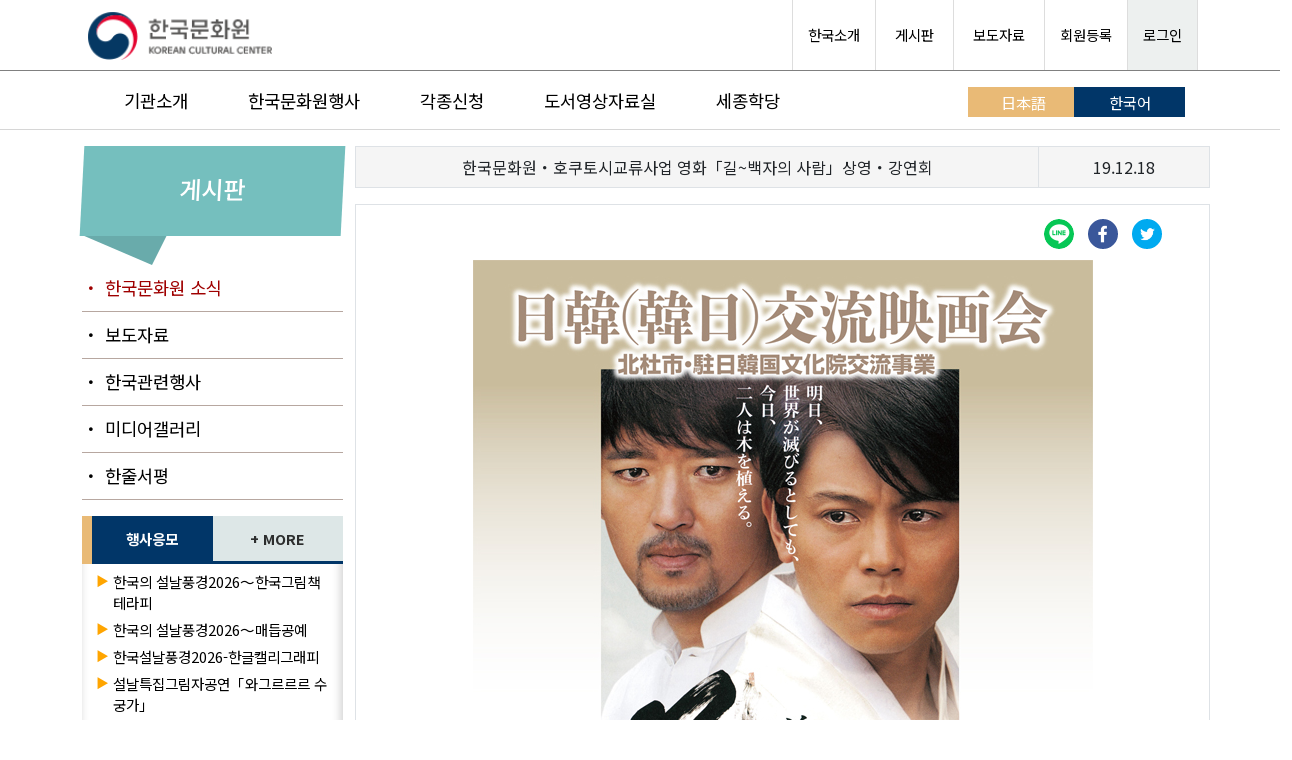

--- FILE ---
content_type: text/html; charset=UTF-8
request_url: https://www.koreanculture.jp/korean/info_news_view.php?page=1&number=6179&cate=5
body_size: 91900
content:
<!DOCTYPE html>
<html lang="ko">

<head>
	<meta charset="UTF-8" />
	<meta http-equiv="x-ua-compatible" content="ie=edge" />
			<meta name="viewport" content="width=device-width, initial-scale=1.0">
		<title>주일한국문화원 Korean Cultural Center</title>
	<meta name="description" content="주일한국문화원은 일본 여러분에게 한국문화를 전하는 전진기지의 역할로 한국과 일본의 문화, 예술, 스포츠, 관광을 기둥으로 하는 교류사업의 중심적 역할을 담당하고 있습니다." />
	<meta name="keyword" content="한국,한국어,한국문화원,주일한국문화원,문화원,갤러리MI,한마당홀,도서영상자료실,울림,사랑방,하늘정원,한국문화심볼,한국어강좌,태권도교실,어린이문화교실, 전통음악강좌, 강연회, 문화원뉴스,비빈박스,태권도" />

	<!-- Do the same thing, but with a <meta> tag -->
	<!-- <meta http-equiv="Content-Security-Policy: default-src 'self'; object-src 'none'" content="default-src https:"> -->

	<!-- MDB icon -->
	<link rel="icon" href="./img/favicons.ico" type="image/x-icon" />
	<!-- Font Awesome -->
	<!-- <link rel="stylesheet" href="https://use.fontawesome.com/releases/v5.15.2/css/all.css" /> -->
	<link rel="stylesheet" href="https://cdnjs.cloudflare.com/ajax/libs/font-awesome/6.5.1/css/all.min.css">
	<!-- MDB -->
	<link rel="stylesheet" href="css/style.css" />
	<link rel="stylesheet" href="css/style_sub.css" />
	<link rel="stylesheet" href="../css/footer.css" />
	<link rel="stylesheet" href="css/bootstrap.css" />
	<link rel="stylesheet" href="css/print.css" />
	<link rel="preconnect" href="https://fonts.gstatic.com">
	<link href="https://fonts.googleapis.com/css2?family=Noto+Sans+KR:wght@300;400;500;700;900&display=swap" rel="stylesheet">
	<link rel="preconnect" href="https://fonts.gstatic.com">
	<link href="https://fonts.googleapis.com/css2?family=Kosugi+Maru&display=swap" rel="stylesheet">
	<script src="./js/mdb.min.js"></script>
	<style>
		body {
			font-family: 'Noto Sans KR', 'Kosugi Maru', sans-serif;
		}
	</style>
	<script src="https://code.jquery.com/jquery-2.2.0.min.js"></script>
	<script src="https://cdnjs.cloudflare.com/ajax/libs/slick-carousel/1.6.0/slick.js"></script>
	<script src="https://maxcdn.bootstrapcdn.com/bootstrap/3.3.6/js/bootstrap.min.js"></script>

	<script>
		if (navigator.userAgent.indexOf('Trident') > 0) {
			location.href = "microsoft-edge:" + location.href;
			setTimeout("expClose();", 2000)
		}

		function expClose() {
			top.window.open('about:blank', '_self').close();
			top.window.opener = self;
			top.self.close();
		}
	</script>
	<script src="https://www.koreanculture.jp/js/nlogger.js"></script>
	<script>
	nLogger.configure({
		nth_service_id: "tokyo", // 로그 생성 단위 (필수 값)
		nth_logging_url_base_http: "https://log.korean-culture.org/nlog", // 수집 서버 주소 (HTTP)
		nth_logging_url_base_https: "https://log.korean-culture.org/nlog" // 수집 서버 주소 (HTTPS)
	});

	</script>

	<!-- 기본 페이지뷰 로깅 -->
	<script>
	nLogger.log();
	</script>
	<style type="text/css">
		.list_article_19::before{
		  content: "출판";
		  background-color: #fff;
		  color: #008080;
		  font-size: 0.75rem;
		  margin-right: 5px;
		  display: inline-block;
		  width: 55px;
		  padding-top: 1px;
		  text-align: center;
		  height: 22px;
		  font-family: sans-serif;
		  border-top: 1px solid #dcdcdc;
		  border-right: 1px solid #dcdcdc;
		  border-bottom: 1px solid #dcdcdc;
		  border-left: 4px solid #008080;
		  border-radius: 5px;
		  font-weight: 500;
		}
		.list_article_top_19 a::before{
			content: "출판";
			background-color: #fff;
			color: #008080;
			font-size: 0.75rem;
			margin-right: 5px;
			display: inline-block;
			width: 55px;
			padding-top: 1px;
			text-align: center;
			height: 22px;
			font-family: sans-serif;
			border-top: 1px solid #dcdcdc;
			border-right: 1px solid #dcdcdc;
			border-bottom: 1px solid #dcdcdc;
			border-left: 4px solid #008080;
			border-radius: 5px;
			font-weight: 500;
		}

		.card_category19{background: #008080;}
		.list_article_21::before{
		  content: "기타";
		  background-color: #fff;
		  color: #ffa500;
		  font-size: 0.75rem;
		  margin-right: 5px;
		  display: inline-block;
		  width: 55px;
		  padding-top: 1px;
		  text-align: center;
		  height: 22px;
		  font-family: sans-serif;
		  border-top: 1px solid #dcdcdc;
		  border-right: 1px solid #dcdcdc;
		  border-bottom: 1px solid #dcdcdc;
		  border-left: 4px solid #ffa500;
		  border-radius: 5px;
		  font-weight: 500;
		}
		.list_article_top_21 a::before{
			content: "기타";
			background-color: #fff;
			color: #ffa500;
			font-size: 0.75rem;
			margin-right: 5px;
			display: inline-block;
			width: 55px;
			padding-top: 1px;
			text-align: center;
			height: 22px;
			font-family: sans-serif;
			border-top: 1px solid #dcdcdc;
			border-right: 1px solid #dcdcdc;
			border-bottom: 1px solid #dcdcdc;
			border-left: 4px solid #ffa500;
			border-radius: 5px;
			font-weight: 500;
		}

		.card_category21{background: #ffa500;}
		.list_article_20::before{
		  content: "교류";
		  background-color: #fff;
		  color: #ffa500;
		  font-size: 0.75rem;
		  margin-right: 5px;
		  display: inline-block;
		  width: 55px;
		  padding-top: 1px;
		  text-align: center;
		  height: 22px;
		  font-family: sans-serif;
		  border-top: 1px solid #dcdcdc;
		  border-right: 1px solid #dcdcdc;
		  border-bottom: 1px solid #dcdcdc;
		  border-left: 4px solid #ffa500;
		  border-radius: 5px;
		  font-weight: 500;
		}
		.list_article_top_20 a::before{
			content: "교류";
			background-color: #fff;
			color: #ffa500;
			font-size: 0.75rem;
			margin-right: 5px;
			display: inline-block;
			width: 55px;
			padding-top: 1px;
			text-align: center;
			height: 22px;
			font-family: sans-serif;
			border-top: 1px solid #dcdcdc;
			border-right: 1px solid #dcdcdc;
			border-bottom: 1px solid #dcdcdc;
			border-left: 4px solid #ffa500;
			border-radius: 5px;
			font-weight: 500;
		}

		.card_category20{background: #ffa500;}
		.list_article_17::before{
		  content: "축제";
		  background-color: #fff;
		  color: #e187b8;
		  font-size: 0.75rem;
		  margin-right: 5px;
		  display: inline-block;
		  width: 55px;
		  padding-top: 1px;
		  text-align: center;
		  height: 22px;
		  font-family: sans-serif;
		  border-top: 1px solid #dcdcdc;
		  border-right: 1px solid #dcdcdc;
		  border-bottom: 1px solid #dcdcdc;
		  border-left: 4px solid #e187b8;
		  border-radius: 5px;
		  font-weight: 500;
		}
		.list_article_top_17 a::before{
			content: "축제";
			background-color: #fff;
			color: #e187b8;
			font-size: 0.75rem;
			margin-right: 5px;
			display: inline-block;
			width: 55px;
			padding-top: 1px;
			text-align: center;
			height: 22px;
			font-family: sans-serif;
			border-top: 1px solid #dcdcdc;
			border-right: 1px solid #dcdcdc;
			border-bottom: 1px solid #dcdcdc;
			border-left: 4px solid #e187b8;
			border-radius: 5px;
			font-weight: 500;
		}

		.card_category17{background: #e187b8;}
		.list_article_6::before{
		  content: "스포츠";
		  background-color: #fff;
		  color: #46c8c8;
		  font-size: 0.75rem;
		  margin-right: 5px;
		  display: inline-block;
		  width: 55px;
		  padding-top: 1px;
		  text-align: center;
		  height: 22px;
		  font-family: sans-serif;
		  border-top: 1px solid #dcdcdc;
		  border-right: 1px solid #dcdcdc;
		  border-bottom: 1px solid #dcdcdc;
		  border-left: 4px solid #46c8c8;
		  border-radius: 5px;
		  font-weight: 500;
		}
		.list_article_top_6 a::before{
			content: "스포츠";
			background-color: #fff;
			color: #46c8c8;
			font-size: 0.75rem;
			margin-right: 5px;
			display: inline-block;
			width: 55px;
			padding-top: 1px;
			text-align: center;
			height: 22px;
			font-family: sans-serif;
			border-top: 1px solid #dcdcdc;
			border-right: 1px solid #dcdcdc;
			border-bottom: 1px solid #dcdcdc;
			border-left: 4px solid #46c8c8;
			border-radius: 5px;
			font-weight: 500;
		}

		.card_category6{background: #46c8c8;}
		.list_article_13::before{
		  content: "강좌";
		  background-color: #fff;
		  color: #6a5acd;
		  font-size: 0.75rem;
		  margin-right: 5px;
		  display: inline-block;
		  width: 55px;
		  padding-top: 1px;
		  text-align: center;
		  height: 22px;
		  font-family: sans-serif;
		  border-top: 1px solid #dcdcdc;
		  border-right: 1px solid #dcdcdc;
		  border-bottom: 1px solid #dcdcdc;
		  border-left: 4px solid #6a5acd;
		  border-radius: 5px;
		  font-weight: 500;
		}
		.list_article_top_13 a::before{
			content: "강좌";
			background-color: #fff;
			color: #6a5acd;
			font-size: 0.75rem;
			margin-right: 5px;
			display: inline-block;
			width: 55px;
			padding-top: 1px;
			text-align: center;
			height: 22px;
			font-family: sans-serif;
			border-top: 1px solid #dcdcdc;
			border-right: 1px solid #dcdcdc;
			border-bottom: 1px solid #dcdcdc;
			border-left: 4px solid #6a5acd;
			border-radius: 5px;
			font-weight: 500;
		}

		.card_category13{background: #6a5acd;}
		.list_article_16::before{
		  content: "도서";
		  background-color: #fff;
		  color: #e44978;
		  font-size: 0.75rem;
		  margin-right: 5px;
		  display: inline-block;
		  width: 55px;
		  padding-top: 1px;
		  text-align: center;
		  height: 22px;
		  font-family: sans-serif;
		  border-top: 1px solid #dcdcdc;
		  border-right: 1px solid #dcdcdc;
		  border-bottom: 1px solid #dcdcdc;
		  border-left: 4px solid #e44978;
		  border-radius: 5px;
		  font-weight: 500;
		}
		.list_article_top_16 a::before{
			content: "도서";
			background-color: #fff;
			color: #e44978;
			font-size: 0.75rem;
			margin-right: 5px;
			display: inline-block;
			width: 55px;
			padding-top: 1px;
			text-align: center;
			height: 22px;
			font-family: sans-serif;
			border-top: 1px solid #dcdcdc;
			border-right: 1px solid #dcdcdc;
			border-bottom: 1px solid #dcdcdc;
			border-left: 4px solid #e44978;
			border-radius: 5px;
			font-weight: 500;
		}

		.card_category16{background: #e44978;}
		.list_article_10::before{
		  content: "문학";
		  background-color: #fff;
		  color: #4169e1;
		  font-size: 0.75rem;
		  margin-right: 5px;
		  display: inline-block;
		  width: 55px;
		  padding-top: 1px;
		  text-align: center;
		  height: 22px;
		  font-family: sans-serif;
		  border-top: 1px solid #dcdcdc;
		  border-right: 1px solid #dcdcdc;
		  border-bottom: 1px solid #dcdcdc;
		  border-left: 4px solid #4169e1;
		  border-radius: 5px;
		  font-weight: 500;
		}
		.list_article_top_10 a::before{
			content: "문학";
			background-color: #fff;
			color: #4169e1;
			font-size: 0.75rem;
			margin-right: 5px;
			display: inline-block;
			width: 55px;
			padding-top: 1px;
			text-align: center;
			height: 22px;
			font-family: sans-serif;
			border-top: 1px solid #dcdcdc;
			border-right: 1px solid #dcdcdc;
			border-bottom: 1px solid #dcdcdc;
			border-left: 4px solid #4169e1;
			border-radius: 5px;
			font-weight: 500;
		}

		.card_category10{background: #4169e1;}
		.list_article_5::before{
		  content: "강연회";
		  background-color: #fff;
		  color: #bfa0ed;
		  font-size: 0.75rem;
		  margin-right: 5px;
		  display: inline-block;
		  width: 55px;
		  padding-top: 1px;
		  text-align: center;
		  height: 22px;
		  font-family: sans-serif;
		  border-top: 1px solid #dcdcdc;
		  border-right: 1px solid #dcdcdc;
		  border-bottom: 1px solid #dcdcdc;
		  border-left: 4px solid #bfa0ed;
		  border-radius: 5px;
		  font-weight: 500;
		}
		.list_article_top_5 a::before{
			content: "강연회";
			background-color: #fff;
			color: #bfa0ed;
			font-size: 0.75rem;
			margin-right: 5px;
			display: inline-block;
			width: 55px;
			padding-top: 1px;
			text-align: center;
			height: 22px;
			font-family: sans-serif;
			border-top: 1px solid #dcdcdc;
			border-right: 1px solid #dcdcdc;
			border-bottom: 1px solid #dcdcdc;
			border-left: 4px solid #bfa0ed;
			border-radius: 5px;
			font-weight: 500;
		}

		.card_category5{background: #bfa0ed;}
		.list_article_15::before{
		  content: "체험";
		  background-color: #fff;
		  color: #9ce84f;
		  font-size: 0.75rem;
		  margin-right: 5px;
		  display: inline-block;
		  width: 55px;
		  padding-top: 1px;
		  text-align: center;
		  height: 22px;
		  font-family: sans-serif;
		  border-top: 1px solid #dcdcdc;
		  border-right: 1px solid #dcdcdc;
		  border-bottom: 1px solid #dcdcdc;
		  border-left: 4px solid #9ce84f;
		  border-radius: 5px;
		  font-weight: 500;
		}
		.list_article_top_15 a::before{
			content: "체험";
			background-color: #fff;
			color: #9ce84f;
			font-size: 0.75rem;
			margin-right: 5px;
			display: inline-block;
			width: 55px;
			padding-top: 1px;
			text-align: center;
			height: 22px;
			font-family: sans-serif;
			border-top: 1px solid #dcdcdc;
			border-right: 1px solid #dcdcdc;
			border-bottom: 1px solid #dcdcdc;
			border-left: 4px solid #9ce84f;
			border-radius: 5px;
			font-weight: 500;
		}

		.card_category15{background: #9ce84f;}
		.list_article_18::before{
		  content: "동영상";
		  background-color: #fff;
		  color: #ff4500;
		  font-size: 0.75rem;
		  margin-right: 5px;
		  display: inline-block;
		  width: 55px;
		  padding-top: 1px;
		  text-align: center;
		  height: 22px;
		  font-family: sans-serif;
		  border-top: 1px solid #dcdcdc;
		  border-right: 1px solid #dcdcdc;
		  border-bottom: 1px solid #dcdcdc;
		  border-left: 4px solid #ff4500;
		  border-radius: 5px;
		  font-weight: 500;
		}
		.list_article_top_18 a::before{
			content: "동영상";
			background-color: #fff;
			color: #ff4500;
			font-size: 0.75rem;
			margin-right: 5px;
			display: inline-block;
			width: 55px;
			padding-top: 1px;
			text-align: center;
			height: 22px;
			font-family: sans-serif;
			border-top: 1px solid #dcdcdc;
			border-right: 1px solid #dcdcdc;
			border-bottom: 1px solid #dcdcdc;
			border-left: 4px solid #ff4500;
			border-radius: 5px;
			font-weight: 500;
		}

		.card_category18{background: #ff4500;}
		.list_article_8::before{
		  content: "식문화";
		  background-color: #fff;
		  color: #f38a12;
		  font-size: 0.75rem;
		  margin-right: 5px;
		  display: inline-block;
		  width: 55px;
		  padding-top: 1px;
		  text-align: center;
		  height: 22px;
		  font-family: sans-serif;
		  border-top: 1px solid #dcdcdc;
		  border-right: 1px solid #dcdcdc;
		  border-bottom: 1px solid #dcdcdc;
		  border-left: 4px solid #f38a12;
		  border-radius: 5px;
		  font-weight: 500;
		}
		.list_article_top_8 a::before{
			content: "식문화";
			background-color: #fff;
			color: #f38a12;
			font-size: 0.75rem;
			margin-right: 5px;
			display: inline-block;
			width: 55px;
			padding-top: 1px;
			text-align: center;
			height: 22px;
			font-family: sans-serif;
			border-top: 1px solid #dcdcdc;
			border-right: 1px solid #dcdcdc;
			border-bottom: 1px solid #dcdcdc;
			border-left: 4px solid #f38a12;
			border-radius: 5px;
			font-weight: 500;
		}

		.card_category8{background: #f38a12;}
		.list_article_14::before{
		  content: "작문";
		  background-color: #fff;
		  color: #ff1493;
		  font-size: 0.75rem;
		  margin-right: 5px;
		  display: inline-block;
		  width: 55px;
		  padding-top: 1px;
		  text-align: center;
		  height: 22px;
		  font-family: sans-serif;
		  border-top: 1px solid #dcdcdc;
		  border-right: 1px solid #dcdcdc;
		  border-bottom: 1px solid #dcdcdc;
		  border-left: 4px solid #ff1493;
		  border-radius: 5px;
		  font-weight: 500;
		}
		.list_article_top_14 a::before{
			content: "작문";
			background-color: #fff;
			color: #ff1493;
			font-size: 0.75rem;
			margin-right: 5px;
			display: inline-block;
			width: 55px;
			padding-top: 1px;
			text-align: center;
			height: 22px;
			font-family: sans-serif;
			border-top: 1px solid #dcdcdc;
			border-right: 1px solid #dcdcdc;
			border-bottom: 1px solid #dcdcdc;
			border-left: 4px solid #ff1493;
			border-radius: 5px;
			font-weight: 500;
		}

		.card_category14{background: #ff1493;}
		.list_article_12::before{
		  content: "한국어";
		  background-color: #fff;
		  color: #ffe400;
		  font-size: 0.75rem;
		  margin-right: 5px;
		  display: inline-block;
		  width: 55px;
		  padding-top: 1px;
		  text-align: center;
		  height: 22px;
		  font-family: sans-serif;
		  border-top: 1px solid #dcdcdc;
		  border-right: 1px solid #dcdcdc;
		  border-bottom: 1px solid #dcdcdc;
		  border-left: 4px solid #ffe400;
		  border-radius: 5px;
		  font-weight: 500;
		}
		.list_article_top_12 a::before{
			content: "한국어";
			background-color: #fff;
			color: #ffe400;
			font-size: 0.75rem;
			margin-right: 5px;
			display: inline-block;
			width: 55px;
			padding-top: 1px;
			text-align: center;
			height: 22px;
			font-family: sans-serif;
			border-top: 1px solid #dcdcdc;
			border-right: 1px solid #dcdcdc;
			border-bottom: 1px solid #dcdcdc;
			border-left: 4px solid #ffe400;
			border-radius: 5px;
			font-weight: 500;
		}

		.card_category12{background: #ffe400;}
		.list_article_7::before{
		  content: "영화제";
		  background-color: #fff;
		  color: #00d8ff;
		  font-size: 0.75rem;
		  margin-right: 5px;
		  display: inline-block;
		  width: 55px;
		  padding-top: 1px;
		  text-align: center;
		  height: 22px;
		  font-family: sans-serif;
		  border-top: 1px solid #dcdcdc;
		  border-right: 1px solid #dcdcdc;
		  border-bottom: 1px solid #dcdcdc;
		  border-left: 4px solid #00d8ff;
		  border-radius: 5px;
		  font-weight: 500;
		}
		.list_article_top_7 a::before{
			content: "영화제";
			background-color: #fff;
			color: #00d8ff;
			font-size: 0.75rem;
			margin-right: 5px;
			display: inline-block;
			width: 55px;
			padding-top: 1px;
			text-align: center;
			height: 22px;
			font-family: sans-serif;
			border-top: 1px solid #dcdcdc;
			border-right: 1px solid #dcdcdc;
			border-bottom: 1px solid #dcdcdc;
			border-left: 4px solid #00d8ff;
			border-radius: 5px;
			font-weight: 500;
		}

		.card_category7{background: #00d8ff;}
		.list_article_3::before{
		  content: "드라마";
		  background-color: #fff;
		  color: #0000cd;
		  font-size: 0.75rem;
		  margin-right: 5px;
		  display: inline-block;
		  width: 55px;
		  padding-top: 1px;
		  text-align: center;
		  height: 22px;
		  font-family: sans-serif;
		  border-top: 1px solid #dcdcdc;
		  border-right: 1px solid #dcdcdc;
		  border-bottom: 1px solid #dcdcdc;
		  border-left: 4px solid #0000cd;
		  border-radius: 5px;
		  font-weight: 500;
		}
		.list_article_top_3 a::before{
			content: "드라마";
			background-color: #fff;
			color: #0000cd;
			font-size: 0.75rem;
			margin-right: 5px;
			display: inline-block;
			width: 55px;
			padding-top: 1px;
			text-align: center;
			height: 22px;
			font-family: sans-serif;
			border-top: 1px solid #dcdcdc;
			border-right: 1px solid #dcdcdc;
			border-bottom: 1px solid #dcdcdc;
			border-left: 4px solid #0000cd;
			border-radius: 5px;
			font-weight: 500;
		}

		.card_category3{background: #0000cd;}
		.list_article_1::before{
		  content: "영화";
		  background-color: #fff;
		  color: #980000;
		  font-size: 0.75rem;
		  margin-right: 5px;
		  display: inline-block;
		  width: 55px;
		  padding-top: 1px;
		  text-align: center;
		  height: 22px;
		  font-family: sans-serif;
		  border-top: 1px solid #dcdcdc;
		  border-right: 1px solid #dcdcdc;
		  border-bottom: 1px solid #dcdcdc;
		  border-left: 4px solid #980000;
		  border-radius: 5px;
		  font-weight: 500;
		}
		.list_article_top_1 a::before{
			content: "영화";
			background-color: #fff;
			color: #980000;
			font-size: 0.75rem;
			margin-right: 5px;
			display: inline-block;
			width: 55px;
			padding-top: 1px;
			text-align: center;
			height: 22px;
			font-family: sans-serif;
			border-top: 1px solid #dcdcdc;
			border-right: 1px solid #dcdcdc;
			border-bottom: 1px solid #dcdcdc;
			border-left: 4px solid #980000;
			border-radius: 5px;
			font-weight: 500;
		}

		.card_category1{background: #980000;}
		.list_article_4::before{
		  content: "전시";
		  background-color: #fff;
		  color: #008000;
		  font-size: 0.75rem;
		  margin-right: 5px;
		  display: inline-block;
		  width: 55px;
		  padding-top: 1px;
		  text-align: center;
		  height: 22px;
		  font-family: sans-serif;
		  border-top: 1px solid #dcdcdc;
		  border-right: 1px solid #dcdcdc;
		  border-bottom: 1px solid #dcdcdc;
		  border-left: 4px solid #008000;
		  border-radius: 5px;
		  font-weight: 500;
		}
		.list_article_top_4 a::before{
			content: "전시";
			background-color: #fff;
			color: #008000;
			font-size: 0.75rem;
			margin-right: 5px;
			display: inline-block;
			width: 55px;
			padding-top: 1px;
			text-align: center;
			height: 22px;
			font-family: sans-serif;
			border-top: 1px solid #dcdcdc;
			border-right: 1px solid #dcdcdc;
			border-bottom: 1px solid #dcdcdc;
			border-left: 4px solid #008000;
			border-radius: 5px;
			font-weight: 500;
		}

		.card_category4{background: #008000;}
		.list_article_9::before{
		  content: "K-POP";
		  background-color: #fff;
		  color: #fa8072;
		  font-size: 0.75rem;
		  margin-right: 5px;
		  display: inline-block;
		  width: 55px;
		  padding-top: 1px;
		  text-align: center;
		  height: 22px;
		  font-family: sans-serif;
		  border-top: 1px solid #dcdcdc;
		  border-right: 1px solid #dcdcdc;
		  border-bottom: 1px solid #dcdcdc;
		  border-left: 4px solid #fa8072;
		  border-radius: 5px;
		  font-weight: 500;
		}
		.list_article_top_9 a::before{
			content: "K-POP";
			background-color: #fff;
			color: #fa8072;
			font-size: 0.75rem;
			margin-right: 5px;
			display: inline-block;
			width: 55px;
			padding-top: 1px;
			text-align: center;
			height: 22px;
			font-family: sans-serif;
			border-top: 1px solid #dcdcdc;
			border-right: 1px solid #dcdcdc;
			border-bottom: 1px solid #dcdcdc;
			border-left: 4px solid #fa8072;
			border-radius: 5px;
			font-weight: 500;
		}

		.card_category9{background: #fa8072;}
		.list_article_2::before{
		  content: "공연";
		  background-color: #fff;
		  color: #800080;
		  font-size: 0.75rem;
		  margin-right: 5px;
		  display: inline-block;
		  width: 55px;
		  padding-top: 1px;
		  text-align: center;
		  height: 22px;
		  font-family: sans-serif;
		  border-top: 1px solid #dcdcdc;
		  border-right: 1px solid #dcdcdc;
		  border-bottom: 1px solid #dcdcdc;
		  border-left: 4px solid #800080;
		  border-radius: 5px;
		  font-weight: 500;
		}
		.list_article_top_2 a::before{
			content: "공연";
			background-color: #fff;
			color: #800080;
			font-size: 0.75rem;
			margin-right: 5px;
			display: inline-block;
			width: 55px;
			padding-top: 1px;
			text-align: center;
			height: 22px;
			font-family: sans-serif;
			border-top: 1px solid #dcdcdc;
			border-right: 1px solid #dcdcdc;
			border-bottom: 1px solid #dcdcdc;
			border-left: 4px solid #800080;
			border-radius: 5px;
			font-weight: 500;
		}

		.card_category2{background: #800080;}
		.list_article_11::before{
		  content: "공지";
		  background-color: #fff;
		  color: #0a4a8f;
		  font-size: 0.75rem;
		  margin-right: 5px;
		  display: inline-block;
		  width: 55px;
		  padding-top: 1px;
		  text-align: center;
		  height: 22px;
		  font-family: sans-serif;
		  border-top: 1px solid #dcdcdc;
		  border-right: 1px solid #dcdcdc;
		  border-bottom: 1px solid #dcdcdc;
		  border-left: 4px solid #0a4a8f;
		  border-radius: 5px;
		  font-weight: 500;
		}
		.list_article_top_11 a::before{
			content: "공지";
			background-color: #fff;
			color: #0a4a8f;
			font-size: 0.75rem;
			margin-right: 5px;
			display: inline-block;
			width: 55px;
			padding-top: 1px;
			text-align: center;
			height: 22px;
			font-family: sans-serif;
			border-top: 1px solid #dcdcdc;
			border-right: 1px solid #dcdcdc;
			border-bottom: 1px solid #dcdcdc;
			border-left: 4px solid #0a4a8f;
			border-radius: 5px;
			font-weight: 500;
		}

		.card_category11{background: #0a4a8f;}
</style>
</head>

<body>
	<header class="header" id="header" style="background-color : #fff;">
		<!--TOPお知らせバナStartー-->
				<!--- popup 윈도우(inline) 이후에 javascript실행요, 파라메터를 먼저 가져와야함 --->
		<script>
		// 쿠키를 만듭니다. 아래 closeWin() 함수에서 호출됩니다

		function setCookie(name, value, expiredays) {
			var todayDate = new Date();
			todayDate.setDate(todayDate.getDate() + expiredays);
			document.cookie = name + "=" + escape(value) + "; path=/korean; expires=" + todayDate.toGMTString() + ";"
		}

		// 체크후 닫기버튼을 눌렀을때 쿠키를 만들고 창을 닫습니다
		function closeWin() {
			setCookie("notice_kr", "done", 1); // 오른쪽 숫자는 쿠키를 유지할 기간(day)을 설정합니다
			var popup = document.getElementById("popup");
			popup.style.display = "none";
		}

		function getCookie(name) {
			var nameOfCookie = name + "=";
			var x = 0;
			while (x <= document.cookie.length) {
				var y = (x + nameOfCookie.length);
				if (document.cookie.substring(x, y) == nameOfCookie) {
					if ((endOfCookie = document.cookie.indexOf(";", y)) == -1)
						endOfCookie = document.cookie.length;
					return unescape(document.cookie.substring(y, endOfCookie));
				}
				x = document.cookie.indexOf(" ", x) + 1;
				if (x == 0)
					break;
			}
			return "";
		}

		if(getCookie("notice_kr") != "done") {
			var popup = document.getElementById("popup");
			popup.style.display = "block";
		} else {
			var popup = document.getElementById("popup");
			popup.style.display = "none";
		}
	</script>
	<!-- Top お知らせバナEnd-->

		<div class="header-global">
			<div class="header-global-wrap">
				<div class="container mt-0 ml-0 mr-0">
					<div class="row">
						<div class="header-global">
							<div class="header-theme">
								<div class="col">
									<div class="header-theme-title-wrap">
										<div class="header-global-logo">
																							<a href="index.php" class="header-theme-incheon"><img src="./img/logo3.png" alt="주일한국문화원 로고"></a>
																					</div>
									</div>
								</div>
								<!-- <div class="col">
									<div class="header-global-logo" style="display: table-cell;">
										<div style="border-radius: 10px;border: 1px solid #dddddd;margin-top: 20px;margin-bottom: 20px;margin-left: 5px;margin-right: 5px;">
											<p style="margin-top: 7px;margin-bottom: 7px;margin-left: 10px;margin-right: 10px; font-size:13px;">일본
											</p>
										</div>
									</div>
								</div> -->
								<div class="col">
									<div class="header-global-util">
										<ul>
											<li><a href="https://japanese.korea.net/AboutKorea/Korean-Life" target="_blank">한국소개</a></li>
											<li><a href="bbs_intro.php">&nbsp;게시판&nbsp;</a></li>
											<li><a href="press_list.php">&nbsp;보도자료&nbsp;</a></li>
											<li>
																									<a class="sub_menu_registry_color" href="member_preregister.php">회원등록</a>
																							</li>
																							<li class="login"><a href="info_comm_mem.php?act=top">로그인</a></li>
																					</ul>
									</div>
								</div>
							</div>
						</div>
					</div>
				</div>
			</div>
				<!--- Mobile Menu Start --->
      <div class="header-global-wrap_mobile">
        <div class="nav_contents">
          <!-- Navbar -->
          <nav class="navbar navbar-expand-lg navbar-light">
            <div class="container-fluid">
					 <a class="navbar-brand" href="index.php"><img src="./img/logo3.png" alt="주일한국문화원 로고"></a>
				
              <button class="navbar-toggler" type="button" data-bs-toggle="collapse" data-bs-target="#navbarSupportedContent" aria-controls="navbarSupportedContent" aria-expanded="false" aria-label="Toggle navigation">
                <span class="navbar-toggler-icon"></span>
              </button>

              <div class="collapse navbar-collapse" id="navbarSupportedContent" style="border-top: 1px solid darkgray;">
              <div class="text-center mt-3">
                    <a class="btn btn-primary" style="width: 30%;" href="info_comm_mem.php?act=top">로그인</a>
						        <a class="btn btn-success" style="width: 30%;" href="member_preregister.php">회원등록</a>
                    <a class="btn btn-info" style="width: 30%; color:#fff;" href="../index.php">日本語</a>
                  </div>
                <ul class="navbar-nav me-auto mb-2 mb-lg-0 mobile_menu">
                  <li class="nav-item dropdown mt-1">
                    <a class="nav-link dropdown-toggle" href="intro_greeting.php" id="navbarDropdown" role="button" data-bs-toggle="dropdown" aria-expanded="false">
                      기관소개
                    </a>
                    <ul class="dropdown-menu mt-0" aria-labelledby="navbarDropdown">
                      <li><a class="dropdown-item" href="intro_greeting.php">인사말</a></li>
                      <li><hr class="dropdown-divider"></li>
                      <li><a class="dropdown-item" href="intro_history.php">연혁</a></li>
                      <li><hr class="dropdown-divider"></li>
                      <li><a class="dropdown-item" href="intro_activity.php">주요활동</a></li>
                      <li><hr class="dropdown-divider"></li>
                      <li><a class="dropdown-item" href="intro_guide.php">이용안내</a></li>
                      <li><hr class="dropdown-divider"></li>
                      <li><a class="dropdown-item" href="intro_facility.php">시설안내</a></li>
                      <li><hr class="dropdown-divider"></li>
                      <li><a class="dropdown-item" href="access.php">오시는길</a></li>
                    </ul>
                  </li>
                  <li class="nav-item dropdown">
                    <a class="nav-link dropdown-toggle" href="search_calendar.php" id="navbarDropdown2" role="button" data-bs-toggle="dropdown" aria-expanded="false">
                      한국문화원행사
                    </a>
                    <ul class="dropdown-menu mt-0" aria-labelledby="navbarDropdown2">
                      <li><a class="dropdown-item" href="search_calendar.php">달력으로 보기</a></li>
                      <li><hr class="dropdown-divider"></li>
                      <li><a class="dropdown-item" href="search_news.php">분야별로 보기</a></li>
                      <li><hr class="dropdown-divider"></li>
                      <li><a class="dropdown-item" href="info_photo.php">미디어갤러리</a></li>
                      <li><hr class="dropdown-divider"></li>
                      <li><a class="dropdown-item" href="press_list.php">보도자료 보기</a></li>
                    </ul>
                  </li>
                  <li class="nav-item dropdown">
                    <a class="nav-link dropdown-toggle" href="appli_support.php" id="navbarDropdown3" role="button" data-bs-toggle="dropdown" aria-expanded="false">
                      각종신청
                    </a>
                    <ul class="dropdown-menu mt-0" aria-labelledby="navbarDropdown3">
                      <li><a class="dropdown-item" href="appli_support.php">후원명의</a></li>
                      <li><hr class="dropdown-divider"></li>
                      <li><a class="dropdown-item" href="appli_tour.php">견학회</a></li>
                      <li><hr class="dropdown-divider"></li>
                      <li><a class="dropdown-item" href="appli_lending.php">물품대출</a></li>
                      <li><hr class="dropdown-divider"></li>
                      <li><a class="dropdown-item" href="appli_showroom.php">갤러리MI</a></li>
                      <li><hr class="dropdown-divider"></li>
                      <li><a class="dropdown-item" href="appli_hanmadang_hall.php">공연장</a></li>
                      <li><hr class="dropdown-divider"></li>
                      <li><a class="dropdown-item" href="appli_baeumto.php">배움터</a></li>
                      <li><hr class="dropdown-divider"></li>
                      <!-- <li><a class="dropdown-item" href="appli_ulim.php">울림</a></li> -->
                    </ul>
                  </li>
                  <li class="nav-item dropdown">
                    <a class="nav-link dropdown-toggle" href="lib_intro.php" id="navbarDropdown4" role="button" data-bs-toggle="dropdown" aria-expanded="false">
                      도서영상자료실
                    </a>
                    <ul class="dropdown-menu mt-0" aria-labelledby="navbarDropdown4">
                      <li><a class="dropdown-item" href="library.php">새소식</a></li>
                      <li><hr class="dropdown-divider"></li>
                      <li><a class="dropdown-item" href="lib_intro.php">이용안내</a></li>
                      <li><hr class="dropdown-divider"></li>
                      <li><a class="dropdown-item" href="lib_search.php">소장자료검색</a></li>
                      <li><hr class="dropdown-divider"></li>
                      <li><a class="dropdown-item" href="lib_lending.php">대출연장신청</a></li>
                      <li><hr class="dropdown-divider"></li>
                      <li><a class="dropdown-item" href="lib_book_review.php">한줄서평</a></li>
                    </ul>
                  </li>
                  <li class="nav-item dropdown">
                    <a class="nav-link dropdown-toggle" href="sejong_intro.php" id="navbarDropdown5" role="button" data-bs-toggle="dropdown" aria-expanded="false">
                      세종학당
                    </a>
                    <ul class="dropdown-menu mt-0" aria-labelledby="navbarDropdown5">
                      <li><a class="dropdown-item" href="sejong_intro.php">세종학당소개</a></li>
                      <li><hr class="dropdown-divider"></li>
                      <li><a class="dropdown-item" href="sejong_class.php">강좌안내</a></li>
                      <li><hr class="dropdown-divider"></li>
                      <li><a class="dropdown-item" href="sejong_schdule.php">수강일정</a></li>
                      <li><hr class="dropdown-divider"></li>
                      <li><a class="dropdown-item" href="sejong_apply.php">수강신청안내</a></li>
                      <li><hr class="dropdown-divider"></li>
                      <li><a class="dropdown-item" href="sejong_profile.php">강사소개</a></li>
                      <li><hr class="dropdown-divider"></li>
                      <li><a class="dropdown-item" href="sejong_journal.php">세종학당저널</a></li>
                      <li><hr class="dropdown-divider"></li>
                      <li><a class="dropdown-item" href="sejong_faq.php">자주 하는 질문</a></li>
                    </ul>
                  </li>
                  <li class="nav-item dropdown">
                    <a class="nav-link" href="https://japanese.korea.net/AboutKorea/Korean-Life" target="_blank">
                      한국소개
                    </a>
                  </li>
                  <li class="nav-item dropdown">
                    <a class="nav-link dropdown-toggle" href="sejong_intro.php" id="navbarDropdown6" role="button" data-bs-toggle="dropdown" aria-expanded="false">
                      게시판
                    </a>
                    <ul class="dropdown-menu mt-0" aria-labelledby="navbarDropdown6">
                      <li><a class="dropdown-item" href="bbs_intro.php">게시판소개</a></li>
                      <li><hr class="dropdown-divider"></li>
                      <li><a class="dropdown-item" href="info_news.php">한국문화원뉴스</a></li>
                      <li><hr class="dropdown-divider"></li>
                      <li><a class="dropdown-item" href="bbs_press_list.php">보도자료</a></li>
                      <li><hr class="dropdown-divider"></li>
                      <li><a class="dropdown-item" href="info_event.php">한국관련행사</a></li>
                      <li><hr class="dropdown-divider"></li>
                      <li><a class="dropdown-item" href="bbs_photo.php">미디어갤러리</a></li>
                      <li><hr class="dropdown-divider"></li>
                      <li><a class="dropdown-item" href="bbs_book_review.php">한줄서평</a></li>
                      <li><hr class="dropdown-divider"></li>
                    </ul>
                  </li>
                </ul>
              </div>
            </div>
          </nav>
        </div>
      
		<!--- Mobile Menu End --->
<!--- PC Menu Start --->
		        <div class="container">
          <div class="row">
            <div class="header-global pl-0">
              <div class="header-theme">
                <div class="menu">
                  <ul>
                    <li>
                      <div class="dropdown"><button class="dropbtn"><a class="hovercolor" href="intro_greeting.php" target="_self">기관소개</a></button>
                        <div class="dropdown-content">
                          <a class="dropdown_category" href="intro_greeting.php">인사말</a>
                          <a class="dropdown_category" href="intro_history.php">연혁</a>
													<a class="dropdown_category" href="intro_activity.php">주요활동</a>
                          <a class="dropdown_category" href="intro_guide.php">이용안내</a>
                          <a class="dropdown_category" href="intro_facility.php">시설안내</a>
												  <a class="dropdown_category" href="access.php">오시는길</a>
                        </div>
                      </div>
                    </li>
                    <li>
                      <div class="dropdown"><button class="dropbtn"><a class="hovercolor" href="search_calendar.php" target="_self">한국문화원행사</a></button>
                        <div class="dropdown-content dropdown-content2">
                          <a class="dropdown_category" href="search_calendar.php">달력으로 보기</a>
													<a class="dropdown_category" href="search_news.php">분야별로 보기</a>
                          <a class="dropdown_category" href="info_photo.php">미디어갤러리</a>
													<a class="dropdown_category" href="press_list.php">보도자료 보기</a>
                        </div>
                      </div>
                    </li>
                    <li>
                      <div class="dropdown"><button class="dropbtn"><a class="hovercolor" href="appli_support.php" target="_self">각종신청</a></button>
                        <div class="dropdown-content dropdown-content3">
                          <a class="dropdown_category" href="appli_support.php">후원명의</a>
                          <a class="dropdown_category" href="appli_tour.php">견학회</a>
                          <a class="dropdown_category" href="appli_lending.php">물품대출</a>
                          <a class="dropdown_category" href="appli_showroom.php">갤러리MI</a>
                          <a class="dropdown_category" href="appli_hanmadang_hall.php">공연장</a>
												  <a class="dropdown_category" href="appli_baeumto.php">배움터</a>
												  <!-- <a class="dropdown_category" href="appli_ulim.php">울림</a> -->
                        </div>
                      </div>
                    </li>
                    <li>
                      <div class="dropdown"><button class="dropbtn"><a class="hovercolor" href="library.php" target="_self">도서영상자료실</a></button>
                        <div class="dropdown-content dropdown-content4">
                          <a class="dropdown_category" href="lib_info.php">새소식</a>
												  <a class="dropdown_category" href="lib_intro.php">이용안내</a>
                          <a class="dropdown_category" href="lib_search.php">소장자료검색</a>
												  <a class="dropdown_category" href="lib_lending.php">대출연장신청</a>
												  <a class="dropdown_category" href="lib_book_review.php">한줄서평</a>
                        </div>
                      </div>
                    </li>
                    <li>
                      <div class="dropdown"><button class="dropbtn"><a class="hovercolor" href="sejong_intro.php" target="_self">세종학당</a></button>
                        <div class="dropdown-content dropdown-content5">
                          <a class="dropdown_category" href="sejong_intro.php">세종학당소개</a>
                          <a class="dropdown_category" href="sejong_class.php">강좌안내</a>
                          <a class="dropdown_category" href="sejong_schdule.php">수강일정</a>
                          <a class="dropdown_category" href="sejong_apply.php">수강신청안내</a>
                          <a class="dropdown_category" href="sejong_profile.php">강사소개</a>
                          <a class="dropdown_category" href="sejong_journal.php">세종학당저널</a>
                          <a class="dropdown_category" href="sejong_faq.php">자주 하는 질문</a>
                        </div>
                      </div>
                    </li>
                    <!--<li class="gnb-field">
                      <label for="menu_category">
                          <span class="menu_category_button">분야별</span>
                      </label>
                    </li>
                  </ul>
                  <input type="checkbox" name="navigation" id="menu_category" class="button" style="height:0 !important;">
                  <div class="menu_category" id="menu_category">
                    <div class="container muenu_category_desc">
						<div class="row" style="justify-content: space-evenly;">-->

							<!-- </div>
                	  </div>
            	    </div>
                </div>-->
                <div class="sub_menu">
									<ul style="padding:0;">
                    <li style="list-style:none;">
                      <button class="sub_menu_registry" type="button" onclick="location.href='../index.php'">
                          <div class="sub_menu_registry_color1" style="font-size:0.95rem;">日本語</div>
                      </button>
                    </li>
                    <li style="list-style:none;margin-left:0;">
                      <button class="sub_menu_registry sub_btn_color" type="button" onclick="location.href='./index.php'">
                          <div class="sub_menu_registry_color1" style="font-size:0.95rem;">한국어</div>
                      </button>
                    </li>
                  </ul>
                </div>
              </div>
              </div>
            </div>
          </div>
		  <!--- PC Menu End --->
		</div>
	</header>

  <!-- Mobile Sub menu start -->
  <div class="sub_menu_mobile">
    <div class="sub_visual_wrap motion_wrap" style="background: url(img/sub_page_title_bg.png); width:100%; background-position:center;">
      <div class="txt_bx">
        <h2 class="visual_tit motion_item" style="visibility: inherit; opacity: 1; transform: matrix(1, 0, 0, 1, 0, 0);">
          게시판
        </h2>
      </div>
    </div>
    <div class="sub_menu_wrap">
			<ul class="sub_menu_list about_list3" style="padding: 0;">
				<li>
					<a href="info_news.php" class="on">
						한국문화원 소식
					</a>
				</li>
				<li>
					<a href="bbs_press_list.php">
						보도자료
					</a>
				</li>
				<li>
					<a href="info_event.php">
						한국관련행사
					</a>
				</li>
			</ul>
			<ul class="sub_menu_list about_list3" style="padding: 0;">
				<li>
					<a href="bbs_photo.php">
						미디어갤러리
					</a>
				</li>
				<li>
					<a href="bbs_book_review.php">
						한줄서평
					</a>
				</li>
			</ul>
    </div>
  </div>
  <!-- Mobile Sub menu end -->

  <div class="container mt-3">
    <div class="row">

	  <!-- PC Sub menu start -->
      <div class="col-xl-3 col-lg-3 sub_menu_pc">
		<div class="row">
			<div class="side_bar2">

				<div class="side_bar">
					<div class="side_bar_title side_bar_bg_top_6">
						<p class="side_bar_title_content">게시판</p>
					</div>
					<div class="side_bar_title2 side_bar_bg_bottom_6"></div>
					<div class="side_bar_content">
						<ul>
							<li><a href="info_news.php" style="color:#9f0000;">・ 한국문화원 소식</a></li>
							<li><a href="bbs_press_list.php">・ 보도자료</a></li>
							<li><a href="info_event.php">・ 한국관련행사</a></li>
							<li><a href="bbs_photo.php">・ 미디어갤러리</a></li>
							<li><a href="bbs_book_review.php">・ 한줄서평</a></li>
						</ul>
					</div>
				</div>

				<!-- Sub 応募表示 ↓-->
				<div class="oubo oubo_sidebar">
					<input id="all" type="radio" name="oubo_item" checked>
					<label class="oubo_item oubo_item_side">행사응모</label>
					<input name="oubo_item">
					<label class="oubo_item oubo_item_side"><a href="info_oubo.php">+ MORE</a></label>
					<div class="oubo_content oubo_sidebar_content" id="all_content">
						<div class="oubo_content_description">
							<ul>
								<script type="text/javascript">
//<![CDATA[
// Pop Up Layer On/Off
function PopWindow(popWindow,sw){
	var popWindowObj = document.getElementById(popWindow);
	if (popWindowObj!=null && popWindowObj!=undefined) {
		if(sw=="on") {
			popWindowObj.style.display = "block";
		} else {
			popWindowObj.style.display = 'none';
		}
	}
}
//]]>
</script>
		 <ul class="mobile_1"><!-- Width ～1200px Limited 22 words -->

						<div onmouseover="PopWindow('popWindow_1039_13_0', 'on')" onmouseout="PopWindow('popWindow_1039_13_0', 'off')">
							<table class="oubo_table_list separate">
								<tr>
									<td style="vertical-align:top; color:#ffa500;">▶</td>
									<td><a href="info_oubo_view.php?number=1039" style="font-size:14.5px">한국의 설날풍경2026〜한국그림책테라피</a></td>
								</tr>
							</table>
						</div>
					
					<div id="popWindow_1039_13_0" style="position:absolute;display:none;border:solid;border-color:#e1e1e1;background-color:white;line-height:15px; z-index: 99;">
						<table bordercolor="#e1e1e1" width="235" height="30" cellspacing="0" cellpadding="0">
							<tr>
								<td align="center">
									<font style="font-size:10pt">
									<!--タイトル-->
									한국의 설날풍경2026〜한국그림책테라피<br>
									<!--ライン-->
									<div style="border-bottom:1px solid #eeeeef;width:95%;margin-top:5px;"></div>
									<!--期間-->
									2026-01-27 ～ 2026-02-08
									</font>
								</td>
							</tr>
						</table>
					</div>
				
						<div onmouseover="PopWindow('popWindow_1036_13_0', 'on')" onmouseout="PopWindow('popWindow_1036_13_0', 'off')">
							<table class="oubo_table_list separate">
								<tr>
									<td style="vertical-align:top; color:#ffa500;">▶</td>
									<td><a href="info_oubo_view.php?number=1036" style="font-size:14.5px">한국의 설날풍경2026〜매듭공예</a></td>
								</tr>
							</table>
						</div>
					
					<div id="popWindow_1036_13_0" style="position:absolute;display:none;border:solid;border-color:#e1e1e1;background-color:white;line-height:15px; z-index: 99;">
						<table bordercolor="#e1e1e1" width="235" height="30" cellspacing="0" cellpadding="0">
							<tr>
								<td align="center">
									<font style="font-size:10pt">
									<!--タイトル-->
									한국의 설날풍경2026〜매듭공예<br>
									<!--ライン-->
									<div style="border-bottom:1px solid #eeeeef;width:95%;margin-top:5px;"></div>
									<!--期間-->
									2026-01-27 ～ 2026-02-08
									</font>
								</td>
							</tr>
						</table>
					</div>
				
						<div onmouseover="PopWindow('popWindow_1033_13_0', 'on')" onmouseout="PopWindow('popWindow_1033_13_0', 'off')">
							<table class="oubo_table_list separate">
								<tr>
									<td style="vertical-align:top; color:#ffa500;">▶</td>
									<td><a href="info_oubo_view.php?number=1033" style="font-size:14.5px">한국설날풍경2026-한글캘리그래피</a></td>
								</tr>
							</table>
						</div>
					
					<div id="popWindow_1033_13_0" style="position:absolute;display:none;border:solid;border-color:#e1e1e1;background-color:white;line-height:15px; z-index: 99;">
						<table bordercolor="#e1e1e1" width="235" height="30" cellspacing="0" cellpadding="0">
							<tr>
								<td align="center">
									<font style="font-size:10pt">
									<!--タイトル-->
									한국설날풍경2026-한글캘리그래피<br>
									<!--ライン-->
									<div style="border-bottom:1px solid #eeeeef;width:95%;margin-top:5px;"></div>
									<!--期間-->
									2026-01-27 ～ 2026-02-08
									</font>
								</td>
							</tr>
						</table>
					</div>
				
						<div onmouseover="PopWindow('popWindow_1026_13_0', 'on')" onmouseout="PopWindow('popWindow_1026_13_0', 'off')">
							<table class="oubo_table_list separate">
								<tr>
									<td style="vertical-align:top; color:#ffa500;">▶</td>
									<td><a href="info_oubo_view.php?number=1026" style="font-size:14.5px">설날특집그림자공연「와그르르르 수궁가」</a></td>
								</tr>
							</table>
						</div>
					
					<div id="popWindow_1026_13_0" style="position:absolute;display:none;border:solid;border-color:#e1e1e1;background-color:white;line-height:15px; z-index: 99;">
						<table bordercolor="#e1e1e1" width="235" height="30" cellspacing="0" cellpadding="0">
							<tr>
								<td align="center">
									<font style="font-size:10pt">
									<!--タイトル-->
									설날특집그림자공연「와그르르르 수궁가」<br>
									<!--ライン-->
									<div style="border-bottom:1px solid #eeeeef;width:95%;margin-top:5px;"></div>
									<!--期間-->
									2026-01-20 ～ 2026-02-05
									</font>
								</td>
							</tr>
						</table>
					</div>
						</ul>

		 <ul class="mobile_2"><!-- Width 1199 ～ 992px Limited 18 words -->

						<div onmouseover="PopWindow('popWindow_1039_12_0', 'on')" onmouseout="PopWindow('popWindow_1039_12_0', 'off')">
							<table class="oubo_table_list separate">
								<tr>
									<td style="vertical-align:top; color:#ffa500;">▶</td>
									<td><a href="info_oubo_view.php?number=1039" style="font-size:14.5px">한국의 설날풍경2026〜한국그림책테라피</a></td>
								</tr>
							</table>
						</div>
					
					<div id="popWindow_1039_12_0" style="position:absolute;display:none;border:solid;border-color:#e1e1e1;background-color:white;line-height:15px; z-index: 99;">
						<table bordercolor="#e1e1e1" width="235" height="30" cellspacing="0" cellpadding="0">
							<tr>
								<td align="center">
									<font style="font-size:10pt">
									<!--タイトル-->
									한국의 설날풍경2026〜한국그림책테라피<br>
									<!--ライン-->
									<div style="border-bottom:1px solid #eeeeef;width:95%;margin-top:5px;"></div>
									<!--期間-->
									2026-01-27 ～ 2026-02-08
									</font>
								</td>
							</tr>
						</table>
					</div>
				
						<div onmouseover="PopWindow('popWindow_1036_12_0', 'on')" onmouseout="PopWindow('popWindow_1036_12_0', 'off')">
							<table class="oubo_table_list separate">
								<tr>
									<td style="vertical-align:top; color:#ffa500;">▶</td>
									<td><a href="info_oubo_view.php?number=1036" style="font-size:14.5px">한국의 설날풍경2026〜매듭공예</a></td>
								</tr>
							</table>
						</div>
					
					<div id="popWindow_1036_12_0" style="position:absolute;display:none;border:solid;border-color:#e1e1e1;background-color:white;line-height:15px; z-index: 99;">
						<table bordercolor="#e1e1e1" width="235" height="30" cellspacing="0" cellpadding="0">
							<tr>
								<td align="center">
									<font style="font-size:10pt">
									<!--タイトル-->
									한국의 설날풍경2026〜매듭공예<br>
									<!--ライン-->
									<div style="border-bottom:1px solid #eeeeef;width:95%;margin-top:5px;"></div>
									<!--期間-->
									2026-01-27 ～ 2026-02-08
									</font>
								</td>
							</tr>
						</table>
					</div>
				
						<div onmouseover="PopWindow('popWindow_1033_12_0', 'on')" onmouseout="PopWindow('popWindow_1033_12_0', 'off')">
							<table class="oubo_table_list separate">
								<tr>
									<td style="vertical-align:top; color:#ffa500;">▶</td>
									<td><a href="info_oubo_view.php?number=1033" style="font-size:14.5px">한국설날풍경2026-한글캘리그래피</a></td>
								</tr>
							</table>
						</div>
					
					<div id="popWindow_1033_12_0" style="position:absolute;display:none;border:solid;border-color:#e1e1e1;background-color:white;line-height:15px; z-index: 99;">
						<table bordercolor="#e1e1e1" width="235" height="30" cellspacing="0" cellpadding="0">
							<tr>
								<td align="center">
									<font style="font-size:10pt">
									<!--タイトル-->
									한국설날풍경2026-한글캘리그래피<br>
									<!--ライン-->
									<div style="border-bottom:1px solid #eeeeef;width:95%;margin-top:5px;"></div>
									<!--期間-->
									2026-01-27 ～ 2026-02-08
									</font>
								</td>
							</tr>
						</table>
					</div>
				
						<div onmouseover="PopWindow('popWindow_1026_12_0', 'on')" onmouseout="PopWindow('popWindow_1026_12_0', 'off')">
							<table class="oubo_table_list separate">
								<tr>
									<td style="vertical-align:top; color:#ffa500;">▶</td>
									<td><a href="info_oubo_view.php?number=1026" style="font-size:14.5px">설날특집그림자공연「와그르르르 수궁가」</a></td>
								</tr>
							</table>
						</div>
					
					<div id="popWindow_1026_12_0" style="position:absolute;display:none;border:solid;border-color:#e1e1e1;background-color:white;line-height:15px; z-index: 99;">
						<table bordercolor="#e1e1e1" width="235" height="30" cellspacing="0" cellpadding="0">
							<tr>
								<td align="center">
									<font style="font-size:10pt">
									<!--タイトル-->
									설날특집그림자공연「와그르르르 수궁가」<br>
									<!--ライン-->
									<div style="border-bottom:1px solid #eeeeef;width:95%;margin-top:5px;"></div>
									<!--期間-->
									2026-01-20 ～ 2026-02-05
									</font>
								</td>
							</tr>
						</table>
					</div>
						</ul>
							</ul>
						</div>
					</div>
				</div>
				<!-- Sub 応募表示 ↑-->
				<br>

				<!-- Sub Sideバナー表示 ↓-->
				<div class="card_sub_part">
									</div>
				<!-- Sub Sideバナー表示 ↑-->

			</div>
		</div>
      </div>
<!-- PC Sub menu end -->
<script type="text/javascript">
	function over(s,imgCnt,photoinfo) {
		// IMG
		if(imgCnt==1){
			var div_big_1=document.getElementById('dbig_1');
			div_big_1.style.display="none";
			div_big_1.style.visibility="hidden";
			div_big_1.style.display="";
			div_big_1.style.visibility="visible";
		}else if(imgCnt==2){
			var div_big_1=document.getElementById('dbig_1');
			var div_big_2=document.getElementById('dbig_2');
			div_big_1.style.display="none";
			div_big_2.style.display="none";
			div_big_1.style.visibility="hidden";
			div_big_2.style.visibility="hidden";
			if(s==1) {
				div_big_1.style.display="";
				div_big_1.style.visibility="visible";
			}else if(s==2) {
				div_big_2.style.display="";
				div_big_2.style.visibility="visible";
			}
		}else if(imgCnt==3){
			var div_big_1=document.getElementById('dbig_1');
			var div_big_2=document.getElementById('dbig_2');
			var div_big_3=document.getElementById('dbig_3');
			div_big_1.style.display="none";
			div_big_2.style.display="none";
			div_big_3.style.display="none";
			div_big_1.style.visibility="hidden";
			div_big_2.style.visibility="hidden";
			if(s==1) {
				div_big_1.style.display="";
				div_big_1.style.visibility="visible";
			}else if(s==2) {
				div_big_2.style.display="";
				div_big_2.style.visibility="visible";
			}else if(s==3) {
				div_big_3.style.display="";
				div_big_3.style.visibility="visible";
			}
		}else if(imgCnt==4){
			var div_big_1=document.getElementById('dbig_1');
			var div_big_2=document.getElementById('dbig_2');
			var div_big_3=document.getElementById('dbig_3');
			var div_big_4=document.getElementById('dbig_4');
			div_big_1.style.display="none";
			div_big_2.style.display="none";
			div_big_3.style.display="none";
			div_big_4.style.display="none";
			div_big_1.style.visibility="hidden";
			div_big_2.style.visibility="hidden";
			div_big_3.style.visibility="hidden";
			if(s==1) {
				div_big_1.style.display="";
				div_big_1.style.visibility="visible";
			}else if(s==2) {
				div_big_2.style.display="";
				div_big_2.style.visibility="visible";
			}else if(s==3) {
				div_big_3.style.display="";
				div_big_3.style.visibility="visible";
			}else if(s==4) {
				div_big_4.style.display="";
				div_big_4.style.visibility="visible";
			}
		}
		else if(imgCnt==5){
			var div_big_1=document.getElementById('dbig_1');
			var div_big_2=document.getElementById('dbig_2');
			var div_big_3=document.getElementById('dbig_3');
			var div_big_4=document.getElementById('dbig_4');
			var div_big_5=document.getElementById('dbig_5');
			div_big_1.style.display="none";
			div_big_2.style.display="none";
			div_big_3.style.display="none";
			div_big_4.style.display="none";
			div_big_5.style.display="none";
			div_big_1.style.visibility="hidden";
			div_big_2.style.visibility="hidden";
			div_big_3.style.visibility="hidden";
			div_big_4.style.visibility="hidden";
			if(s==1) {
				div_big_1.style.display="";
				div_big_1.style.visibility="visible";
			}else if(s==2) {
				div_big_2.style.display="";
				div_big_2.style.visibility="visible";
			}else if(s==3) {
				div_big_3.style.display="";
				div_big_3.style.visibility="visible";
			}else if(s==4) {
				div_big_4.style.display="";
				div_big_4.style.visibility="visible";
			}
			else if(s==5) {
				div_big_5.style.display="";
				div_big_5.style.visibility="visible";
			}
		}
	}
</script>
<style>
	.pic_left{width: 100%; float: left;}
	@media screen and (max-width: 500px){
		.pic_left{width: 100%; max-width: 100% !important; margin: 2px;}
		.pic_desc{display: inline-block;}
	}
</style>
		<!-- Sub page content start -->
        <div class="col-xl-9 col-lg-9">
          <div class="row">
            <table class="table table-bordered text-center" style="background-color:#f5f5f5;">
              <tbody>
                <tr>
                  <td width="80%">한국문화원・호쿠토시교류사업 영화「길~백자의 사람」상영・강연회</td>
                  <td>19.12.18</td>
                </tr>
              </tbody>
            </table>
          </div>
          <div class="row pl-1 pr-1">
            <div class="col-lg-12 border">
              <div class="content_section" style="display:block;">
                <div class="content_part">
				  <!-- 添付イメージ表示 ↓-->
                  <div class="content_img mt-1 text-center">
										<div class="sns-go pt-0">
											<ul style="margin-bottom:10px;">
												<li>
													<a href="#" onclick="javascript:window.open('https://social-plugins.line.me/lineit/share?url=' +encodeURIComponent(document.URL)+'&t='+encodeURIComponent(document.title),  'menubar=no,toolbar=no,resizable=yes,scrollbars=yes,height=725,width=753');return false;"><img src="./img/sns_naver.png" width="30" alt="Line 공유하기"></a>
												</li>
												<li>
													<a href="#" onclick="javascript:window.open('https://www.facebook.com/sharer/sharer.php?u=' +encodeURIComponent(document.URL)+'&t='+encodeURIComponent(document.title), 'facebooksharedialog', 'menubar=no,toolbar=no,resizable=yes,scrollbars=yes,height=300,width=600');return false;" target="_blank" alt="Share on Facebook" ><img src="./img/sns_face.png" width="30" alt="Facebook 공유하기"></a>
												</li>
												<li>
													<a href="#" onclick="javascript:window.open('https://twitter.com/intent/tweet?text=[%EA%B3%B5%EC%9C%A0]%20' +encodeURIComponent(document.URL)+'%20-%20'+encodeURIComponent(document.title), 'twittersharedialog', 'menubar=no,toolbar=no,resizable=yes,scrollbars=yes,height=420,width=600');return false;" target="_blank" alt="Share on Twitter" ><img src="./img/sns_tw.png" width="30" alt="Twitter 공유하기"></a>
												</li>
											</ul>
										</div>
										<table style="margin:auto;">
										<tr>
											<td style="width:100%; max-width:769px;" id="divHot">
												<div id="dbig_1" style="visibility:visible">
<img src="https://www.koreanculture.jp/upload_files/news_event/hakuzimain12-50-57.jpg" style="width: 100%; max-width:769px;">												</div>
											</td>
										</tr>
									</table>
							  </div><br>
				  <!-- 添付イメージ表示 ↑-->

				  <!-- 本文内容表示 ↓-->
				  <div class="info_news_view_table">
					<div style="text-align: center;"><br />
<span style="font-size: 16px;"><span style="color: rgb(139, 69, 19);"><strong>한국문화원</strong><strong>・</strong><strong>야마나시현 </strong><strong>호쿠토시교류사업</strong><br />
<strong>영화「길</strong><strong>~</strong><strong>백자의 사람</strong><strong>~</strong><strong>」상영 </strong><strong>X </strong><strong>강연회</strong></span></span></div>
&nbsp;<br />
주일한국문화원에서는 아사카와 노리타카・타쿠미형제 추모회와 함께, 1914년에 한국에 건너가 한국전통공예품을 사랑한 일본인 아사카와 타쿠미의 생애를 그린 영화「길~백자의 사람~」의 상영회와 영화제작위원회 사무국장을 맡았던 오자와 류이치씨의 강연회를 개최합니다.<br />
&nbsp;영화와 강연을 통해 국경과 시대를 초월한 우정을 느껴보시지 않으시겠습니까? 여러분들의 많은 신청 바랍니다.<br />
&nbsp;<br />
<strong>◇ </strong><strong>일시</strong><strong>：</strong><strong>2</strong><strong>월 </strong><strong>15</strong><strong>일</strong><strong>（</strong><strong>토</strong><strong>）</strong><strong>13</strong><strong>：</strong><strong>30</strong><strong>～</strong><strong>16</strong><strong>：</strong><strong>45</strong><strong>（</strong><strong>개장</strong> <strong>13:00 / </strong><strong>개연</strong> <strong>13:30</strong><strong>）</strong><br />
◇ 장소：한국문화원 한마당홀<br />
　　　　〒160-0004　東京都新宿区四谷4-4-10<br />
◇ 교통：마루노우치선「요쓰야산쵸메」하차 후 신주쿠방향 도보 3분<br />
◇ 모집인원：300명（신청은 2명까지 가능）<br />
◇ 입장무료（사전신청이 필요합니다. 자세한 사항은 아래 안내를 참고하시기 바랍니다.）<br />
◇ 주최：주일한국대사관 한국문화원, 아사카와 노리타카・타쿠미형제 추모회<br />
◇ 공동주최：기요사토긴가주쿠<br />
◇ 문의：03-3357-5970<br />
<br />
<span style="font-size: 16px;"><span style="color: rgb(139, 69, 19);"><strong>【</strong><strong>프로그램</strong><strong>】</strong></span></span><br />
<strong>① 강연회：한일 사이에 가로놓인 과제</strong><br />
&nbsp;&nbsp; ✦강사：영화「길~백자의 사람~」제작위원회 사무국장 오자와 류이치<br />
<strong>② 상영회：영화「길~백자의 사람~」</strong><br />
&nbsp;&nbsp; ✦감독 : 타카하시 반메이 /&nbsp;출연 : 요시자와 히사시, 배수빈 외 / 2012년작<br />
<strong>③ 감상・의견교환</strong><br />
&nbsp;<br />
<span style="color: rgb(139, 69, 19);"><span style="font-size: 14px;"><strong>【</strong><strong>관람신청방법</strong><strong>】</strong></span></span><br />
◇ 한국문화원의 홈페이지 응모코너에서 신청하실 수 있습니다.<br />
&nbsp; 　＊행사에 응모하기 위해서는 회원등록이 필요합니다. <a href="https://www.koreanculture.jp/korean/member_agree.php" target="_blank"><strong>➡</strong> <strong>회원등록 하기</strong></a><br />
&nbsp; 　＊응모이벤트 페이지는 <a href="https://www.koreanculture.jp/korean/info_oubo.php" target="_blank"><strong>이쪽으로</strong> <strong>➡</strong></a><br />
◇ 한 사람당 두 분까지 응모가능합니다.<br />
◇ 응모마감은 2020년 1월 31일(금)입니다.&nbsp;<br />
&nbsp;&nbsp;&nbsp;&nbsp;또한, 정원을 초과했을 경우 추첨을 통해 초대하는 점 양해바랍니다.<br />
◇ 당첨되신 분에 한해 2월 5일(수)까지 확인증을&nbsp; 메일로 보내드립니다.<br />
&nbsp;&nbsp;&nbsp;&nbsp;낙선되신 분께는 별도로 연락을 드리지 않는 점 양해바랍니다.				  </div>
				  <!-- 本文内容表示 ↑-->
                </div>

                <hr>
                <div class="content_list_part">
                  <div class="news_list">
                    <table class="table table-sm table-bordered list_table table-hover mt-1" style="word-break:break-all;">
                      <thead style="background-color:#013668;">
                        <tr>
                          <td style="width:9%; text-align: center; border-right : 1px solid rgb(220, 220, 220); color:#fff;">번호</td>
                          <td colspan="2" style="width:66%; text-align: center; border-right : 1px solid rgb(220, 220, 220);color:#fff;">제목</td>
                          <td style="width:15%; text-align: center; border-right : 1px solid rgb(220, 220, 220);color:#fff;">게시일</td>
                          <td style="width:10%; text-align: center;color:#fff;">조회수</td>
                        </tr>
                      </thead>
                      <tbody>
                        <tr>
                          <td class="list_number">106</td>
                          <td class="list_article_5" width="5%" style="border-right:none !important; max-width:62px !important; vertical-align: middle;"></td>
                          <td style="border-left:none !important; vertical-align:middle;"><a href="info_news_view.php?page=1&number=8269&cate=5">전시「아사카와 형제가 남긴 길」기념 강연회·영화 상영회</a>
						  </td>
                          <td class="list_date">25-11-13</td>
                          <td class="list_view">1144</td>
                        </tr>
                        <tr>
                          <td class="list_number">105</td>
                          <td class="list_article_5" width="5%" style="border-right:none !important; max-width:62px !important; vertical-align: middle;"></td>
                          <td style="border-left:none !important; vertical-align:middle;"><a href="info_news_view.php?page=1&number=8259&cate=5">특별 토크쇼「김창옥의 유쾌한 소통법칙」</a>
						  </td>
                          <td class="list_date">25-10-31</td>
                          <td class="list_view">1860</td>
                        </tr>
                        <tr>
                          <td class="list_number">104</td>
                          <td class="list_article_5" width="5%" style="border-right:none !important; max-width:62px !important; vertical-align: middle;"></td>
                          <td style="border-left:none !important; vertical-align:middle;"><a href="info_news_view.php?page=1&number=8177&cate=5">길 위의 인문학「조선통신사의 발자취-시즈오카편」</a>
						  </td>
                          <td class="list_date">25-08-09</td>
                          <td class="list_view">1404</td>
                        </tr>
                        <tr>
                          <td class="list_number">103</td>
                          <td class="list_article_5" width="5%" style="border-right:none !important; max-width:62px !important; vertical-align: middle;"></td>
                          <td style="border-left:none !important; vertical-align:middle;"><a href="info_news_view.php?page=1&number=8108&cate=5">기념전「오늘로 이어지는 야나기 무네요시의 마음과 시선」관련 심포지엄・강연회</a>
						  </td>
                          <td class="list_date">25-05-16</td>
                          <td class="list_view">2164</td>
                        </tr>
                        <tr>
                          <td class="list_number">102</td>
                          <td class="list_article_5" width="5%" style="border-right:none !important; max-width:62px !important; vertical-align: middle;"></td>
                          <td style="border-left:none !important; vertical-align:middle;"><a href="info_news_view.php?page=1&number=8080&cate=5">한방위크 2025～자신에게 맞는 한방을 일상생활에 활용해 보세요～</a>
						  </td>
                          <td class="list_date">25-04-10</td>
                          <td class="list_view">2680</td>
                        </tr>
                        <tr>
                          <td class="list_number">101</td>
                          <td class="list_article_5" width="5%" style="border-right:none !important; max-width:62px !important; vertical-align: middle;"></td>
                          <td style="border-left:none !important; vertical-align:middle;"><a href="info_news_view.php?page=1&number=8054&cate=5">길 위의 인문학「조선통신사의 발자취-닛코편」</a>
						  </td>
                          <td class="list_date">25-03-06</td>
                          <td class="list_view">2781</td>
                        </tr>
                        <tr>
                          <td class="list_number">100</td>
                          <td class="list_article_4" width="5%" style="border-right:none !important; max-width:62px !important; vertical-align: middle;"></td>
                          <td style="border-left:none !important; vertical-align:middle;"><a href="info_news_view.php?page=1&number=8046&cate=5">한일 전통종이-한지와 화지-교류전 및 세미나「종이, 문화를 잇다」</a>
						  </td>
                          <td class="list_date">25-02-28</td>
                          <td class="list_view">3453</td>
                        </tr>
                        <tr>
                          <td class="list_number">99</td>
                          <td class="list_article_5" width="5%" style="border-right:none !important; max-width:62px !important; vertical-align: middle;"></td>
                          <td style="border-left:none !important; vertical-align:middle;"><a href="info_news_view.php?page=1&number=8024&cate=5">한글발전유공자서훈 수훈기념 특별강연회〜언어학자의 사회공헌에 대해</a>
						  </td>
                          <td class="list_date">25-02-06</td>
                          <td class="list_view">2472</td>
                        </tr>
                        <tr>
                          <td class="list_number">98</td>
                          <td class="list_article_5" width="5%" style="border-right:none !important; max-width:62px !important; vertical-align: middle;"></td>
                          <td style="border-left:none !important; vertical-align:middle;"><a href="info_news_view.php?page=1&number=7800&cate=5">길 위의 인문학–일본 속의 한국을 찾아서「시즈오카현 세이켄지」</a>
						  </td>
                          <td class="list_date">24-05-08</td>
                          <td class="list_view">4371</td>
                        </tr>
                        <tr>
                          <td class="list_number">97</td>
                          <td class="list_article_5" width="5%" style="border-right:none !important; max-width:62px !important; vertical-align: middle;"></td>
                          <td style="border-left:none !important; vertical-align:middle;"><a href="info_news_view.php?page=1&number=7453&cate=5">한방위크～자신에게 맞는 한방을 일상생활에 활용해보세요</a>
						  </td>
                          <td class="list_date">23-04-21</td>
                          <td class="list_view">5497</td>
                        </tr>
                        <tr>
                          <td class="list_number">96</td>
                          <td class="list_article_5" width="5%" style="border-right:none !important; max-width:62px !important; vertical-align: middle;"></td>
                          <td style="border-left:none !important; vertical-align:middle;"><a href="info_news_view.php?page=1&number=7275&cate=5">「야나기 무네요시의 마음과 시선」개최 기념 심포지엄</a>
						  </td>
                          <td class="list_date">22-08-09</td>
                          <td class="list_view">6795</td>
                        </tr>
                        <tr>
                          <td class="list_number">95</td>
                          <td class="list_article_5" width="5%" style="border-right:none !important; max-width:62px !important; vertical-align: middle;"></td>
                          <td style="border-left:none !important; vertical-align:middle;"><a href="info_news_view.php?page=1&number=7197&cate=5">길 위의 인문학-일본 속의 한국을 찾아서～호쿠토시에서 만나는 한국</a>
						  </td>
                          <td class="list_date">22-05-10</td>
                          <td class="list_view">6785</td>
                        </tr>
                        <tr>
                          <td class="list_number">94</td>
                          <td class="list_article_5" width="5%" style="border-right:none !important; max-width:62px !important; vertical-align: middle;"></td>
                          <td style="border-left:none !important; vertical-align:middle;"><a href="info_news_view.php?page=1&number=7179&cate=5">YouTube라이브「동의보감 아카데미」특별강연회 한방으로 면역력을 높이자</a>
						  </td>
                          <td class="list_date">22-04-25</td>
                          <td class="list_view">7479</td>
                        </tr>
                        <tr>
                          <td class="list_number">93</td>
                          <td class="list_article_5" width="5%" style="border-right:none !important; max-width:62px !important; vertical-align: middle;"></td>
                          <td style="border-left:none !important; vertical-align:middle;"><a href="info_news_view.php?page=1&number=6837&cate=5">​​​​​​​한국 유학 박람회 in 일본 2021 개최</a>
						  </td>
                          <td class="list_date">21-06-08</td>
                          <td class="list_view">7712</td>
                        </tr>
                        <tr>
                          <td class="list_number">92</td>
                          <td class="list_article_5" width="5%" style="border-right:none !important; max-width:62px !important; vertical-align: middle;"></td>
                          <td style="border-left:none !important; vertical-align:middle;"><a href="info_news_view.php?page=1&number=6500&cate=5">[온라인] 외국어교육・학습연구에 관한 국제심포지엄</a>
						  </td>
                          <td class="list_date">20-10-08</td>
                          <td class="list_view">8687</td>
                        </tr>
                        <tr>
                          <td class="list_number">91</td>
                          <td class="list_article_5" width="5%" style="border-right:none !important; max-width:62px !important; vertical-align: middle;"></td>
                          <td style="border-left:none !important; vertical-align:middle;"><a href="info_news_view.php?page=1&number=6179&cate=5">한국문화원・호쿠토시교류사업 영화「길~백자의 사람」상영・강연회</a>
		<img src="img/icon/self.gif" alt="self">
						  </td>
                          <td class="list_date">19-12-18</td>
                          <td class="list_view">10487</td>
                        </tr>
                        <tr>
                          <td class="list_number">90</td>
                          <td class="list_article_5" width="5%" style="border-right:none !important; max-width:62px !important; vertical-align: middle;"></td>
                          <td style="border-left:none !important; vertical-align:middle;"><a href="info_news_view.php?page=1&number=6135&cate=5">고등학교 한국어교육네트워크 (JAKEHS)20주년기념 전국학술대회</a>
						  </td>
                          <td class="list_date">19-09-27</td>
                          <td class="list_view">9640</td>
                        </tr>
                        <tr>
                          <td class="list_number">89</td>
                          <td class="list_article_5" width="5%" style="border-right:none !important; max-width:62px !important; vertical-align: middle;"></td>
                          <td style="border-left:none !important; vertical-align:middle;"><a href="info_news_view.php?page=1&number=6096&cate=5">일본한국어교육학회 창립 10주년기념 국제학술대회</a>
						  </td>
                          <td class="list_date">19-08-19</td>
                          <td class="list_view">13378</td>
                        </tr>
                        <tr>
                          <td class="list_number">88</td>
                          <td class="list_article_5" width="5%" style="border-right:none !important; max-width:62px !important; vertical-align: middle;"></td>
                          <td style="border-left:none !important; vertical-align:middle;"><a href="info_news_view.php?page=1&number=6024&cate=5">「번역 페스티벌 2019－세계 명작의 문」개최</a>
						  </td>
                          <td class="list_date">19-06-07</td>
                          <td class="list_view">11785</td>
                        </tr>
                        <tr>
                          <td class="list_number">87</td>
                          <td class="list_article_5" width="5%" style="border-right:none !important; max-width:62px !important; vertical-align: middle;"></td>
                          <td style="border-left:none !important; vertical-align:middle;"><a href="info_news_view.php?page=1&number=6008&cate=5">국제심포지엄 - 한국어교육의 현상과 과제</a>
						  </td>
                          <td class="list_date">19-05-23</td>
                          <td class="list_view">11345</td>
                        </tr>
                      </tbody>
                    </table>
                    <nav aria-label="Page navigation example">
                      <ul class="pagination" style="max-width: 170px; margin: auto;">
<li class="page-item"><a class="page-link"><b>1</b></a></li><li class="page-item"><a class="page-link" href="info_news.php?page=2&cate=5">2</a></li><li class="page-item"><a class="page-link" href="info_news.php?page=3&cate=5">3</a></li><li class="page-item"><a class="page-link" href="info_news.php?page=4&cate=5">4</a></li><li class="page-item"><a class="page-link" href="info_news.php?page=5&cate=5">5</a></li><li class="page-item"><a class="page-link" href="info_news.php?page=6&cate=5">6</a></li>                      </ul>
                    </nav>
                    <hr class="mt-2 mb-2" style="color: white;">
<script type="text/javascript">
	function send() {
		if(document.s_form.key.value == '') {
			alert('キーワードを入力してください。');
			document.s_form.key.focus();
			return;
		}
		document.s_form.action = "info_news.php";
		document.s_form.submit();
	}
</script>
										<FORM name="s_form" method="post" action="javascript:send()">
											<div class="mt-3 mb-4 text-center">
												<div class="form-group">
													<div class="col-md-12 search_sub_part" style="margin:auto;">
														<select class="form-select search_sub_select" name="keyfield">
															<option value="subject">제목</option>
															<option value="comment">내용</option>
														</select>
														<input type="text" class="form-control search_sub_input" name="key">
														<span class="subpage_search_btn" style="vertical-align:top;">
															<button type="submit" class="btn" name="button" style="background-color: #013668;"><i class="fas fa-search" style="color: #fff;"></i></button>
														</span>
													</div>
												</div>
											</div>
										</FORM>
                  </div>
                </div>
              </div><!-- Content section end -->
            </div>
          </div>
        </div><!-- Sub page content start -->
      </div><!-- Container row end -->
    </div><!-- Container end -->
    <br>
<!-- Footer rotation Banner section start -->
<div class="container">
  <section class="customer-logos slider" style="z-index: 5 !important; margin-top:10px;">
    
    <div class="slide"><a href="https://www.koreagrandsale.co.kr/main" target="_blank"><img src="https://www.koreanculture.jp/upload_files/footer_banner/koreagrandsale202516-47-25.jpg" alt="koreagrandsale2025"></a></div>
  
    <div class="slide"><a href="https://kociscenter.kr/index.html" target="_blank"><img src="https://www.koreanculture.jp/upload_files/footer_banner/kociscenter17-52-05.jpg" alt="코시스센터국문"></a></div>
  
    <div class="slide"><a href="https://www.factsaboutkorea.go.kr/welcome.do" target="_blank"><img src="https://www.koreanculture.jp/upload_files/footer_banner/baroalim202516-49-15.jpg" alt="balroalig"></a></div>
  
    <div class="slide"><a href="https://www.kocis.go.kr/eng/webzine/202512/index.html" target="_self"><img src="https://www.koreanculture.jp/upload_files/footer_banner/webzinekorea202512190x11515-15-17.jpg" alt="webzine koreanet"></a></div>
  
    <div class="slide"><a href="https://japanese.korea.net/" target="_blank"><img src="https://www.koreanculture.jp/upload_files/footer_banner/koreanetbner13-13-48.jpg" alt="Korea Net Japanese"></a></div>
    </section>
</div>
<!-- Footer rotation Banner section end -->
<!-- Footer rotation Banner section end -->
<footer id="footer" class="footer" style="margin-top:32px;">
  <div class="footer-related-site-wrap">
    <div class="footer-related-site">
      <div class="row footer_row">
        <div class="col-lg-4 col-12 p-0">
          <div class="select_box type01">
            <div class="box">
              <div class="select selected">관련정부기관</div>
              <ul class="list">
                <li><a href="https://overseas.mofa.go.kr/jp-ko/index.do" target="_blank">주일본대한민국대사관</a></li>
                <li><a href="https://www.mcst.go.kr/site/main.jsp" target="_blank">문화체육관광부</a></li>
                <!-- <li><a href="https://www.kocis.go.kr/" target="_blank">한국문화홍보서비스</a></li> -->
                <li><a href="https://k-culture.jp" target="_blank">주오사카한국문화원</a></li>
                <li><a href="http://japanese.korea.net/" target="_blank">코리아넷</a></li>
                <li><a href="http://japanese.visitkorea.or.kr/jpn/index.kto" target="_blank">한국관광공사</a></li>
                <li><a href="http://jpn.kocca.kr/jp/main.do" target="_blank">한국콘텐츠진흥원</a></li>
                <li><a href="http://www.overseaschf.or.kr/front/main/main.do?SITE_ID=JPN" target="_blank">국외소재문화재재단</a></li>
                <li><a href="http://www.atcenter.or.jp/" target="_blank">한국농수산식품유통공사</a></li>
                <li><a href="http://www.kankoku.or.kr/jp/" target="_blank">주일한국교육원</a></li>
              </ul>
            </div>
          </div>
        </div>

        <div class="col-lg-4 col-12 p-0">
          <!-- 셀렉트 박스 둘 -->
          <div class="select_box type02">
            <div class="box">
              <div class="select selected">한국문화기관</div>
              <ul class="list list2">
                <li><a href="http://www.karts.ac.kr/en/main.do" target="_blank">한국예술종합학교</a></li>
                <li><a href="http://www.museum.go.kr/site/jpn/home" target="_blank">국립중앙박물관</a></li>
                <li><a href="http://www.korean.go.kr/front_eng/main.do;front=AA9B7F31E9A32855595D582317A59E96" target="_blank">국립국어원</a></li>
                <li><a href="https://www.nl.go.kr/EN/main/index.do" target="_blank">국립중앙도서관</a></li>
                <li><a href="http://www.gugak.go.kr/site/main/index003" target="_blank">국립국악원</a></li>
                <li><a href="http://www.nfm.go.kr/japanese/index.do" target="_blank">국립민속박물관</a></li>
                <li><a href="http://www.much.go.kr/ja/mainja.do" target="_blank">대한민국역사박물관</a></li>
                <li><a href="https://www.hangeul.go.kr/lang/jp/" target="_blank">국립한글박물관</a></li>
                <li><a href="https://www.ntok.go.kr/en/Main/Index" target="_blank">국립중앙극장</a></li>
                <li><a href="http://www.mmca.go.kr/jpn/" target="_blank">국립현대미술관</a></li>
                <li><a href="http://www.ktv.go.kr/" target="_blank">한국정책방송원</a></li>
                <li><a href="https://www.acc.go.kr/jp" target="_blank">국립아시아문화전당</a></li>
                <li><a href="http://www.naa.go.kr/site/eng/home" target="_blank">예술원사무국</a></li>
              </ul>
            </div>
          </div>
        </div>

        <div class="col-lg-4 col-12 p-0 footer_select_last">
          <!-- 셀렉트 박스 셋 -->
          <div class="select_box type03">
            <div class="box">
              <div class="select selected">세계의 한국문화원</div>
              <ul class="list list3">
                <li><a href="https://www.kocis.go.kr/" target="_blank">세계의 한국문화원</a></li>
              </ul>
            </div>
          </div>
        </div>

      </div>
      <div class="row footer_row" style="margin-top:12px;">
        <div class="col-lg-3 col-12 footer_bottom text-center">
          <span style="width:250px;"><a href="index.php"><img style="width:188px; height:52px;" src=" img/logo3.png" alt="駐日韓国文化院 ロゴ">
          <!-- &nbsp;<img style="width:52px;height:33px;" src="./img/kcc_kr_moji.png"> -->
        </a></span>
        </div>
        <div class="col-lg-9 col-12 footer_bottom">
          <ul class="p-0">
            <p class="address" style="margin-bottom:10px;">
              〒160-0004 東京都新宿区四谷4-4-10　TEL：03-3357-5970　FAX：03-3357-6074　postmaster@koreanculture.jp<br>
              ©Korean Cultural Center Korean Embassy in Japan.All Rights Reserved.
            </p>
            <a href="利用規約および個人情報保護方針.pdf" title="이용약관・개인 정보 보호 방침" target="_blank"><span style="color:black;">이용약관・개인정보보호방침</span></a>
            <span>
                              <a href="index.php?show_desktop_mode=true" style="color:black;">【Desktop 모드전환】</a>
                          </span>
          </ul>
        </div>
      </div>
    </div>
  </div>
  </div>
</footer>
<script>
  $(function() {

    // 각각의 셀렉트 박스 인스턴스 생성
    var selectType01 = new CustomSelectBox('.select_box.type01');
    var selectType02 = new CustomSelectBox('.select_box.type02');
    var selectType03 = new CustomSelectBox('.select_box.type03');
  });

  function CustomSelectBox(selector) {
    this.$selectBox = null,
      this.$select = null,
      this.$list = null,
      this.$listLi = null;
    CustomSelectBox.prototype.init = function(selector) {
      this.$selectBox = $(selector);
      this.$select = this.$selectBox.find('.box .select');
      this.$list = this.$selectBox.find('.box .list');
      this.$listLi = this.$list.children('li');
    }

    CustomSelectBox.prototype.initEvent = function(e) {
      var that = this;
      this.$select.on('click', function(e) {
        that.listOn();
      });
      this.$listLi.on('click', function(e) {
        that.listSelect($(this));
      });
      $(document).on('click', function(e) {
        that.listOff($(e.target));
      });
    }
    CustomSelectBox.prototype.listOn = function() {
      this.$selectBox.toggleClass('on');
      if (this.$selectBox.hasClass('on')) {
        this.$list.css('display', 'block');
      } else {
        this.$list.css('display', 'none');
      };
    }

    CustomSelectBox.prototype.listOff = function($target) {
      if (!$target.is(this.$select) && this.$selectBox.hasClass('on')) {
        this.$selectBox.removeClass('on');
        this.$list.css('display', 'none');
      };
    }

    this.init(selector);
    this.initEvent();
  }
</script>
 <!-- Rotation Banner, Full Down Banner -->
  <a id="back_button"><i class="fas fa-angle-up fa-2x" style="color:gray;"></i></a><!-- Top button -->
<!-- MDB -->
<script type="text/javascript" src="../js/bootstrap.min.js"></script>
<!-- Custom scripts -->
<script>
  $(document).ready(function(){
    $('.customer-logos').slick({
      slidesToShow: 5,
      slidesToScroll: 1,
      autoplay: true,
      autoplaySpeed: 1500,
      arrows: false,
      dots: false,
      pauseOnHover: false,
      responsive: [{
        breakpoint: 770,
        settings: {
          slidesToShow: 3
        }
      }, {
        breakpoint: 520,
        settings: {
          slidesToShow: 2
          }
        }]
      });
    });
</script>
<script>
  var btn = $('#back_button');

  $(window).scroll(function() {
    if ($(window).scrollTop() > 300) {
      btn.addClass('show');
    } else {
      btn.removeClass('show');
    }
  });

  btn.on('click', function(e) {
    e.preventDefault();
        $('html, body').animate({scrollTop:0}, '300');
    });
</script>
<script>
  $(".hover").mouseleave(
  function() {
    $(this).removeClass("hover");
    }
  );
</script>
<script type="text/javascript">
$(window).resize(function(){resizeYoutube();});
$(function(){resizeYoutube();});
function resizeYoutube(){
  $("iframe").each(function(){
    if( /^https?:\/\/www.youtube.com\/embed\//g.test($(this).attr("src")) ){
        $(this).css("width","100%");
           $(this).css("height",Math.ceil( parseInt($(this).css("width")) * 480 / 854 ) + "px");
          }
    });
  }
</script>
<script>
/*
  if ( getCookie( "Notice" ) == "done") {
       pop = document.getElementById("pop");
       pop.style.display = "none";
  }else{
       pop = document.getElementById("pop");
       pop.style.display = "block";
  }
  */
</script>
<script>
  $("#getCodeModal").modal('show');
</script>
<script type="text/javascript">
function clip(){

      var url = '';    // <a>태그에서 호출한 함수인 clip 생성
      var textarea = document.createElement("textarea");
      //url 변수 생성 후, textarea라는 변수에 textarea의 요소를 생성

      document.body.appendChild(textarea); //</body> 바로 위에 textarea를 추가(임시 공간이라 위치는 상관 없음)
      url = window.document.location.href;  //url에는 현재 주소값을 넣어줌
      textarea.value = url;  // textarea 값에 url를 넣어줌
      textarea.select();  //textarea를 설정
      document.execCommand("copy");   // 복사
      document.body.removeChild(textarea); //textarea 요소를 없애줌

      alert("URL이 복사되었습니다.")  // 알림창
  }
</script>
  </body>
</html>
